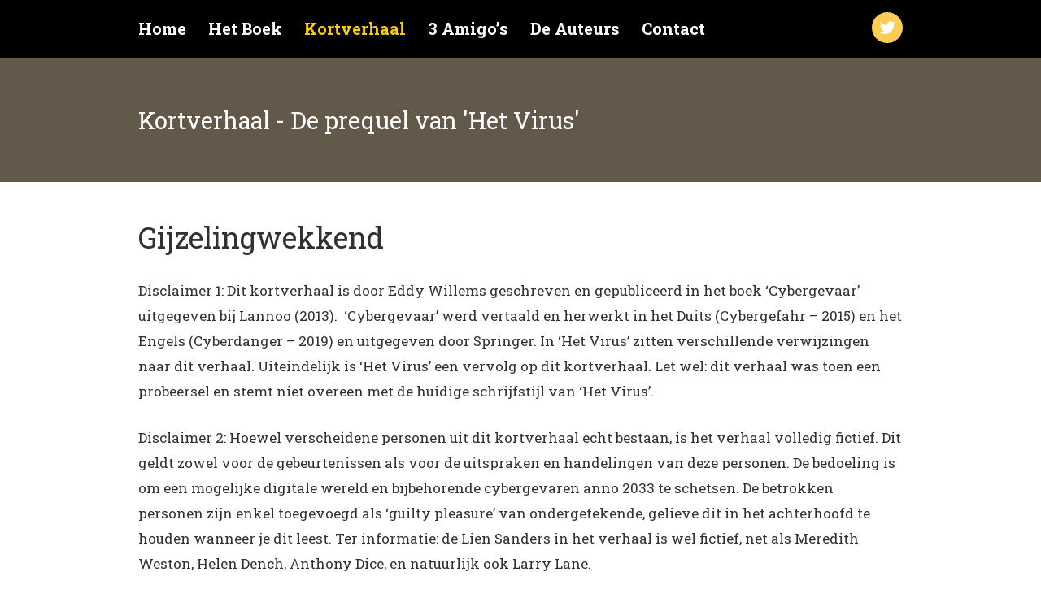

--- FILE ---
content_type: text/html; charset=UTF-8
request_url: https://www.hetvirus.com/kortverhaal/
body_size: 29547
content:
<!DOCTYPE html>
<html lang="en-GB">
<head>
<meta charset="UTF-8">
<meta name="viewport" content="width=device-width, initial-scale=1">
<link rel="profile" href="http://gmpg.org/xfn/11">
<link rel="pingback" href="">
	<link rel="icon" href="https://www.hetvirus.com/wp-content/uploads/2020/09/test2.png" type="image/x-icon" />
<style>
.site-header {
			background-color:#000000!important;
	}
.time-block p,
.meet-block p,
.slider-block .one-half, 
.slider-block p,
.wood-block p,
.last-block p,
.contact-block p
{
			color:#313131!important;
	
			font-family:Roboto Slab!important;
	
	
			font-size:17px!important;
	}
html body, #page{
			background-color:#ffffff!important;
		
							color:#313131;
			font-family:Roboto Slab;
				font-size:17px;
		    line-height:25px;
    } 
.main-navigation .current_page_item > a, .main-navigation .current-menu-item > a, .main-navigation .current_page_ancestor > a
{
	color: #f8cf00!important;
}
.main-navigation li:hover > a, 
.main-navigation li.focus > a 
{
    color: #f4d122!important;
}
</style><title>Kortverhaal &#8211; Het Virus</title>
<meta name='robots' content='max-image-preview:large' />
<link rel='dns-prefetch' href='//fonts.googleapis.com' />
<link rel="alternate" type="application/rss+xml" title="Het Virus &raquo; Feed" href="https://www.hetvirus.com/feed/" />
<link rel="alternate" type="application/rss+xml" title="Het Virus &raquo; Comments Feed" href="https://www.hetvirus.com/comments/feed/" />
<link rel="alternate" title="oEmbed (JSON)" type="application/json+oembed" href="https://www.hetvirus.com/wp-json/oembed/1.0/embed?url=https%3A%2F%2Fwww.hetvirus.com%2Fkortverhaal%2F" />
<link rel="alternate" title="oEmbed (XML)" type="text/xml+oembed" href="https://www.hetvirus.com/wp-json/oembed/1.0/embed?url=https%3A%2F%2Fwww.hetvirus.com%2Fkortverhaal%2F&#038;format=xml" />
<style id='wp-img-auto-sizes-contain-inline-css' type='text/css'>
img:is([sizes=auto i],[sizes^="auto," i]){contain-intrinsic-size:3000px 1500px}
/*# sourceURL=wp-img-auto-sizes-contain-inline-css */
</style>
<style id='wp-emoji-styles-inline-css' type='text/css'>

	img.wp-smiley, img.emoji {
		display: inline !important;
		border: none !important;
		box-shadow: none !important;
		height: 1em !important;
		width: 1em !important;
		margin: 0 0.07em !important;
		vertical-align: -0.1em !important;
		background: none !important;
		padding: 0 !important;
	}
/*# sourceURL=wp-emoji-styles-inline-css */
</style>
<style id='wp-block-library-inline-css' type='text/css'>
:root{--wp-block-synced-color:#7a00df;--wp-block-synced-color--rgb:122,0,223;--wp-bound-block-color:var(--wp-block-synced-color);--wp-editor-canvas-background:#ddd;--wp-admin-theme-color:#007cba;--wp-admin-theme-color--rgb:0,124,186;--wp-admin-theme-color-darker-10:#006ba1;--wp-admin-theme-color-darker-10--rgb:0,107,160.5;--wp-admin-theme-color-darker-20:#005a87;--wp-admin-theme-color-darker-20--rgb:0,90,135;--wp-admin-border-width-focus:2px}@media (min-resolution:192dpi){:root{--wp-admin-border-width-focus:1.5px}}.wp-element-button{cursor:pointer}:root .has-very-light-gray-background-color{background-color:#eee}:root .has-very-dark-gray-background-color{background-color:#313131}:root .has-very-light-gray-color{color:#eee}:root .has-very-dark-gray-color{color:#313131}:root .has-vivid-green-cyan-to-vivid-cyan-blue-gradient-background{background:linear-gradient(135deg,#00d084,#0693e3)}:root .has-purple-crush-gradient-background{background:linear-gradient(135deg,#34e2e4,#4721fb 50%,#ab1dfe)}:root .has-hazy-dawn-gradient-background{background:linear-gradient(135deg,#faaca8,#dad0ec)}:root .has-subdued-olive-gradient-background{background:linear-gradient(135deg,#fafae1,#67a671)}:root .has-atomic-cream-gradient-background{background:linear-gradient(135deg,#fdd79a,#004a59)}:root .has-nightshade-gradient-background{background:linear-gradient(135deg,#330968,#31cdcf)}:root .has-midnight-gradient-background{background:linear-gradient(135deg,#020381,#2874fc)}:root{--wp--preset--font-size--normal:16px;--wp--preset--font-size--huge:42px}.has-regular-font-size{font-size:1em}.has-larger-font-size{font-size:2.625em}.has-normal-font-size{font-size:var(--wp--preset--font-size--normal)}.has-huge-font-size{font-size:var(--wp--preset--font-size--huge)}.has-text-align-center{text-align:center}.has-text-align-left{text-align:left}.has-text-align-right{text-align:right}.has-fit-text{white-space:nowrap!important}#end-resizable-editor-section{display:none}.aligncenter{clear:both}.items-justified-left{justify-content:flex-start}.items-justified-center{justify-content:center}.items-justified-right{justify-content:flex-end}.items-justified-space-between{justify-content:space-between}.screen-reader-text{border:0;clip-path:inset(50%);height:1px;margin:-1px;overflow:hidden;padding:0;position:absolute;width:1px;word-wrap:normal!important}.screen-reader-text:focus{background-color:#ddd;clip-path:none;color:#444;display:block;font-size:1em;height:auto;left:5px;line-height:normal;padding:15px 23px 14px;text-decoration:none;top:5px;width:auto;z-index:100000}html :where(.has-border-color){border-style:solid}html :where([style*=border-top-color]){border-top-style:solid}html :where([style*=border-right-color]){border-right-style:solid}html :where([style*=border-bottom-color]){border-bottom-style:solid}html :where([style*=border-left-color]){border-left-style:solid}html :where([style*=border-width]){border-style:solid}html :where([style*=border-top-width]){border-top-style:solid}html :where([style*=border-right-width]){border-right-style:solid}html :where([style*=border-bottom-width]){border-bottom-style:solid}html :where([style*=border-left-width]){border-left-style:solid}html :where(img[class*=wp-image-]){height:auto;max-width:100%}:where(figure){margin:0 0 1em}html :where(.is-position-sticky){--wp-admin--admin-bar--position-offset:var(--wp-admin--admin-bar--height,0px)}@media screen and (max-width:600px){html :where(.is-position-sticky){--wp-admin--admin-bar--position-offset:0px}}

/*# sourceURL=wp-block-library-inline-css */
</style><style id='global-styles-inline-css' type='text/css'>
:root{--wp--preset--aspect-ratio--square: 1;--wp--preset--aspect-ratio--4-3: 4/3;--wp--preset--aspect-ratio--3-4: 3/4;--wp--preset--aspect-ratio--3-2: 3/2;--wp--preset--aspect-ratio--2-3: 2/3;--wp--preset--aspect-ratio--16-9: 16/9;--wp--preset--aspect-ratio--9-16: 9/16;--wp--preset--color--black: #000000;--wp--preset--color--cyan-bluish-gray: #abb8c3;--wp--preset--color--white: #ffffff;--wp--preset--color--pale-pink: #f78da7;--wp--preset--color--vivid-red: #cf2e2e;--wp--preset--color--luminous-vivid-orange: #ff6900;--wp--preset--color--luminous-vivid-amber: #fcb900;--wp--preset--color--light-green-cyan: #7bdcb5;--wp--preset--color--vivid-green-cyan: #00d084;--wp--preset--color--pale-cyan-blue: #8ed1fc;--wp--preset--color--vivid-cyan-blue: #0693e3;--wp--preset--color--vivid-purple: #9b51e0;--wp--preset--gradient--vivid-cyan-blue-to-vivid-purple: linear-gradient(135deg,rgb(6,147,227) 0%,rgb(155,81,224) 100%);--wp--preset--gradient--light-green-cyan-to-vivid-green-cyan: linear-gradient(135deg,rgb(122,220,180) 0%,rgb(0,208,130) 100%);--wp--preset--gradient--luminous-vivid-amber-to-luminous-vivid-orange: linear-gradient(135deg,rgb(252,185,0) 0%,rgb(255,105,0) 100%);--wp--preset--gradient--luminous-vivid-orange-to-vivid-red: linear-gradient(135deg,rgb(255,105,0) 0%,rgb(207,46,46) 100%);--wp--preset--gradient--very-light-gray-to-cyan-bluish-gray: linear-gradient(135deg,rgb(238,238,238) 0%,rgb(169,184,195) 100%);--wp--preset--gradient--cool-to-warm-spectrum: linear-gradient(135deg,rgb(74,234,220) 0%,rgb(151,120,209) 20%,rgb(207,42,186) 40%,rgb(238,44,130) 60%,rgb(251,105,98) 80%,rgb(254,248,76) 100%);--wp--preset--gradient--blush-light-purple: linear-gradient(135deg,rgb(255,206,236) 0%,rgb(152,150,240) 100%);--wp--preset--gradient--blush-bordeaux: linear-gradient(135deg,rgb(254,205,165) 0%,rgb(254,45,45) 50%,rgb(107,0,62) 100%);--wp--preset--gradient--luminous-dusk: linear-gradient(135deg,rgb(255,203,112) 0%,rgb(199,81,192) 50%,rgb(65,88,208) 100%);--wp--preset--gradient--pale-ocean: linear-gradient(135deg,rgb(255,245,203) 0%,rgb(182,227,212) 50%,rgb(51,167,181) 100%);--wp--preset--gradient--electric-grass: linear-gradient(135deg,rgb(202,248,128) 0%,rgb(113,206,126) 100%);--wp--preset--gradient--midnight: linear-gradient(135deg,rgb(2,3,129) 0%,rgb(40,116,252) 100%);--wp--preset--font-size--small: 13px;--wp--preset--font-size--medium: 20px;--wp--preset--font-size--large: 36px;--wp--preset--font-size--x-large: 42px;--wp--preset--spacing--20: 0.44rem;--wp--preset--spacing--30: 0.67rem;--wp--preset--spacing--40: 1rem;--wp--preset--spacing--50: 1.5rem;--wp--preset--spacing--60: 2.25rem;--wp--preset--spacing--70: 3.38rem;--wp--preset--spacing--80: 5.06rem;--wp--preset--shadow--natural: 6px 6px 9px rgba(0, 0, 0, 0.2);--wp--preset--shadow--deep: 12px 12px 50px rgba(0, 0, 0, 0.4);--wp--preset--shadow--sharp: 6px 6px 0px rgba(0, 0, 0, 0.2);--wp--preset--shadow--outlined: 6px 6px 0px -3px rgb(255, 255, 255), 6px 6px rgb(0, 0, 0);--wp--preset--shadow--crisp: 6px 6px 0px rgb(0, 0, 0);}:where(.is-layout-flex){gap: 0.5em;}:where(.is-layout-grid){gap: 0.5em;}body .is-layout-flex{display: flex;}.is-layout-flex{flex-wrap: wrap;align-items: center;}.is-layout-flex > :is(*, div){margin: 0;}body .is-layout-grid{display: grid;}.is-layout-grid > :is(*, div){margin: 0;}:where(.wp-block-columns.is-layout-flex){gap: 2em;}:where(.wp-block-columns.is-layout-grid){gap: 2em;}:where(.wp-block-post-template.is-layout-flex){gap: 1.25em;}:where(.wp-block-post-template.is-layout-grid){gap: 1.25em;}.has-black-color{color: var(--wp--preset--color--black) !important;}.has-cyan-bluish-gray-color{color: var(--wp--preset--color--cyan-bluish-gray) !important;}.has-white-color{color: var(--wp--preset--color--white) !important;}.has-pale-pink-color{color: var(--wp--preset--color--pale-pink) !important;}.has-vivid-red-color{color: var(--wp--preset--color--vivid-red) !important;}.has-luminous-vivid-orange-color{color: var(--wp--preset--color--luminous-vivid-orange) !important;}.has-luminous-vivid-amber-color{color: var(--wp--preset--color--luminous-vivid-amber) !important;}.has-light-green-cyan-color{color: var(--wp--preset--color--light-green-cyan) !important;}.has-vivid-green-cyan-color{color: var(--wp--preset--color--vivid-green-cyan) !important;}.has-pale-cyan-blue-color{color: var(--wp--preset--color--pale-cyan-blue) !important;}.has-vivid-cyan-blue-color{color: var(--wp--preset--color--vivid-cyan-blue) !important;}.has-vivid-purple-color{color: var(--wp--preset--color--vivid-purple) !important;}.has-black-background-color{background-color: var(--wp--preset--color--black) !important;}.has-cyan-bluish-gray-background-color{background-color: var(--wp--preset--color--cyan-bluish-gray) !important;}.has-white-background-color{background-color: var(--wp--preset--color--white) !important;}.has-pale-pink-background-color{background-color: var(--wp--preset--color--pale-pink) !important;}.has-vivid-red-background-color{background-color: var(--wp--preset--color--vivid-red) !important;}.has-luminous-vivid-orange-background-color{background-color: var(--wp--preset--color--luminous-vivid-orange) !important;}.has-luminous-vivid-amber-background-color{background-color: var(--wp--preset--color--luminous-vivid-amber) !important;}.has-light-green-cyan-background-color{background-color: var(--wp--preset--color--light-green-cyan) !important;}.has-vivid-green-cyan-background-color{background-color: var(--wp--preset--color--vivid-green-cyan) !important;}.has-pale-cyan-blue-background-color{background-color: var(--wp--preset--color--pale-cyan-blue) !important;}.has-vivid-cyan-blue-background-color{background-color: var(--wp--preset--color--vivid-cyan-blue) !important;}.has-vivid-purple-background-color{background-color: var(--wp--preset--color--vivid-purple) !important;}.has-black-border-color{border-color: var(--wp--preset--color--black) !important;}.has-cyan-bluish-gray-border-color{border-color: var(--wp--preset--color--cyan-bluish-gray) !important;}.has-white-border-color{border-color: var(--wp--preset--color--white) !important;}.has-pale-pink-border-color{border-color: var(--wp--preset--color--pale-pink) !important;}.has-vivid-red-border-color{border-color: var(--wp--preset--color--vivid-red) !important;}.has-luminous-vivid-orange-border-color{border-color: var(--wp--preset--color--luminous-vivid-orange) !important;}.has-luminous-vivid-amber-border-color{border-color: var(--wp--preset--color--luminous-vivid-amber) !important;}.has-light-green-cyan-border-color{border-color: var(--wp--preset--color--light-green-cyan) !important;}.has-vivid-green-cyan-border-color{border-color: var(--wp--preset--color--vivid-green-cyan) !important;}.has-pale-cyan-blue-border-color{border-color: var(--wp--preset--color--pale-cyan-blue) !important;}.has-vivid-cyan-blue-border-color{border-color: var(--wp--preset--color--vivid-cyan-blue) !important;}.has-vivid-purple-border-color{border-color: var(--wp--preset--color--vivid-purple) !important;}.has-vivid-cyan-blue-to-vivid-purple-gradient-background{background: var(--wp--preset--gradient--vivid-cyan-blue-to-vivid-purple) !important;}.has-light-green-cyan-to-vivid-green-cyan-gradient-background{background: var(--wp--preset--gradient--light-green-cyan-to-vivid-green-cyan) !important;}.has-luminous-vivid-amber-to-luminous-vivid-orange-gradient-background{background: var(--wp--preset--gradient--luminous-vivid-amber-to-luminous-vivid-orange) !important;}.has-luminous-vivid-orange-to-vivid-red-gradient-background{background: var(--wp--preset--gradient--luminous-vivid-orange-to-vivid-red) !important;}.has-very-light-gray-to-cyan-bluish-gray-gradient-background{background: var(--wp--preset--gradient--very-light-gray-to-cyan-bluish-gray) !important;}.has-cool-to-warm-spectrum-gradient-background{background: var(--wp--preset--gradient--cool-to-warm-spectrum) !important;}.has-blush-light-purple-gradient-background{background: var(--wp--preset--gradient--blush-light-purple) !important;}.has-blush-bordeaux-gradient-background{background: var(--wp--preset--gradient--blush-bordeaux) !important;}.has-luminous-dusk-gradient-background{background: var(--wp--preset--gradient--luminous-dusk) !important;}.has-pale-ocean-gradient-background{background: var(--wp--preset--gradient--pale-ocean) !important;}.has-electric-grass-gradient-background{background: var(--wp--preset--gradient--electric-grass) !important;}.has-midnight-gradient-background{background: var(--wp--preset--gradient--midnight) !important;}.has-small-font-size{font-size: var(--wp--preset--font-size--small) !important;}.has-medium-font-size{font-size: var(--wp--preset--font-size--medium) !important;}.has-large-font-size{font-size: var(--wp--preset--font-size--large) !important;}.has-x-large-font-size{font-size: var(--wp--preset--font-size--x-large) !important;}
/*# sourceURL=global-styles-inline-css */
</style>

<style id='classic-theme-styles-inline-css' type='text/css'>
/*! This file is auto-generated */
.wp-block-button__link{color:#fff;background-color:#32373c;border-radius:9999px;box-shadow:none;text-decoration:none;padding:calc(.667em + 2px) calc(1.333em + 2px);font-size:1.125em}.wp-block-file__button{background:#32373c;color:#fff;text-decoration:none}
/*# sourceURL=/wp-includes/css/classic-themes.min.css */
</style>
<link rel='stylesheet' id='taf-all-style-css' href='https://www.hetvirus.com/wp-content/themes/the-anderson-family/assets/min-css/style.min.css?ver=6.9' type='text/css' media='all' />
<link rel='stylesheet' id='taf-google-font-css' href='https://fonts.googleapis.com/css?family=Roboto+Slab%3A100%2C300%2C400%2C700&#038;ver=6.9' type='text/css' media='all' />
<link rel='stylesheet' id='redux-google-fonts-anderson-css' href='https://fonts.googleapis.com/css?family=Roboto+Slab%3A700&#038;ver=1719395679' type='text/css' media='all' />
<script type="text/javascript" src="https://www.hetvirus.com/wp-includes/js/jquery/jquery.min.js?ver=3.7.1" id="jquery-core-js"></script>
<script type="text/javascript" src="https://www.hetvirus.com/wp-includes/js/jquery/jquery-migrate.min.js?ver=3.4.1" id="jquery-migrate-js"></script>
<link rel="https://api.w.org/" href="https://www.hetvirus.com/wp-json/" /><link rel="alternate" title="JSON" type="application/json" href="https://www.hetvirus.com/wp-json/wp/v2/pages/12" /><meta name="generator" content="WordPress 6.9" />
<link rel="canonical" href="https://www.hetvirus.com/kortverhaal/" />
<link rel='shortlink' href='https://www.hetvirus.com/?p=12' />
<style>[class*=" icon-oc-"],[class^=icon-oc-]{speak:none;font-style:normal;font-weight:400;font-variant:normal;text-transform:none;line-height:1;-webkit-font-smoothing:antialiased;-moz-osx-font-smoothing:grayscale}.icon-oc-one-com-white-32px-fill:before{content:"901"}.icon-oc-one-com:before{content:"900"}#one-com-icon,.toplevel_page_onecom-wp .wp-menu-image{speak:none;display:flex;align-items:center;justify-content:center;text-transform:none;line-height:1;-webkit-font-smoothing:antialiased;-moz-osx-font-smoothing:grayscale}.onecom-wp-admin-bar-item>a,.toplevel_page_onecom-wp>.wp-menu-name{font-size:16px;font-weight:400;line-height:1}.toplevel_page_onecom-wp>.wp-menu-name img{width:69px;height:9px;}.wp-submenu-wrap.wp-submenu>.wp-submenu-head>img{width:88px;height:auto}.onecom-wp-admin-bar-item>a img{height:7px!important}.onecom-wp-admin-bar-item>a img,.toplevel_page_onecom-wp>.wp-menu-name img{opacity:.8}.onecom-wp-admin-bar-item.hover>a img,.toplevel_page_onecom-wp.wp-has-current-submenu>.wp-menu-name img,li.opensub>a.toplevel_page_onecom-wp>.wp-menu-name img{opacity:1}#one-com-icon:before,.onecom-wp-admin-bar-item>a:before,.toplevel_page_onecom-wp>.wp-menu-image:before{content:'';position:static!important;background-color:rgba(240,245,250,.4);border-radius:102px;width:18px;height:18px;padding:0!important}.onecom-wp-admin-bar-item>a:before{width:14px;height:14px}.onecom-wp-admin-bar-item.hover>a:before,.toplevel_page_onecom-wp.opensub>a>.wp-menu-image:before,.toplevel_page_onecom-wp.wp-has-current-submenu>.wp-menu-image:before{background-color:#76b82a}.onecom-wp-admin-bar-item>a{display:inline-flex!important;align-items:center;justify-content:center}#one-com-logo-wrapper{font-size:4em}#one-com-icon{vertical-align:middle}.imagify-welcome{display:none !important;}</style><noscript><style>.vce-row-container .vcv-lozad {display: none}</style></noscript><meta name="generator" content="Powered by Visual Composer Website Builder - fast and easy-to-use drag and drop visual editor for WordPress."/><style type="text/css">.recentcomments a{display:inline !important;padding:0 !important;margin:0 !important;}</style><style type="text/css" title="dynamic-css" class="options-output">a{color:#d8a01e;}a:hover{color:#000;}a:active{color:#f2ef4f;}.main-navigation ul li a{font-family:"Roboto Slab";line-height:24px;font-weight:700;font-style:normal;color:#ffffff;font-size:20px;}.nav-block ul li:hover > a{color:#f4d122;}body p{font-family:"Roboto Slab";line-height:25px;font-weight:normal;font-style:normal;color:#313131;font-size:17px;}h1,h1,h1,h1,h1{font-family:"Roboto Slab";line-height:32px;font-weight:700;font-style:normal;color:#333;font-size:32px;}h2,h2,h2,h2,h2{font-family:"Roboto Slab";line-height:28px;font-weight:700;font-style:normal;color:#333;font-size:28px;}h3,h3,h3,h3,h3{font-family:"Roboto Slab";line-height:24px;font-weight:700;font-style:normal;color:#333;font-size:24px;}h4,h4,h4,h4,h4{font-family:"Roboto Slab";line-height:20px;font-weight:700;font-style:normal;color:#333;font-size:20px;}h5,h5,h5,h5,h5{font-family:"Roboto Slab";line-height:16px;font-weight:700;font-style:normal;color:#333;font-size:16px;}h6,h6,h6,h6,h6{font-family:"Roboto Slab";line-height:12px;font-weight:700;font-style:normal;color:#333;font-size:12px;}.social ul li a{color:#ffffff;}.social ul li a{background-color:#FFCD54;}</style></head>

<body class="wp-singular page-template page-template-template-pages page-template-template-photo page-template-template-pagestemplate-photo-php page page-id-12 wp-theme-the-anderson-family onecom-theme onecom-anderson vcwb">

<div id="page" class="hfeed site">
	<a class="skip-link screen-reader-text" href="#content">Skip to content</a>
	
	<header id="masthead" class="site-header">
		<div class="centering">
			<h1 class="screen-reader-text">Kortverhaal </h1>
			<nav id="site-navigation" class="main-navigation" >
				<button id="mobile-nav" class="menu-toggle" aria-controls="primary-menu" aria-expanded="false">Primary Menu</button>
				<div class="menu-primary-container"><ul id="primary-menu" class="menu"><li id="menu-item-83" class="menu-item menu-item-type-post_type menu-item-object-page menu-item-home menu-item-83"><a href="https://www.hetvirus.com/">Home</a></li>
<li id="menu-item-136" class="menu-item menu-item-type-post_type menu-item-object-page menu-item-136"><a href="https://www.hetvirus.com/het-boek/">Het Boek</a></li>
<li id="menu-item-86" class="menu-item menu-item-type-post_type menu-item-object-page current-menu-item page_item page-item-12 current_page_item menu-item-86"><a href="https://www.hetvirus.com/kortverhaal/" aria-current="page">Kortverhaal</a></li>
<li id="menu-item-169" class="menu-item menu-item-type-post_type menu-item-object-page menu-item-169"><a href="https://www.hetvirus.com/3-amigos/">3 Amigo&#8217;s</a></li>
<li id="menu-item-126" class="menu-item menu-item-type-post_type menu-item-object-page menu-item-126"><a href="https://www.hetvirus.com/de-auteurs/">De Auteurs</a></li>
<li id="menu-item-85" class="menu-item menu-item-type-post_type menu-item-object-page menu-item-85"><a href="https://www.hetvirus.com/contact/">Contact</a></li>
</ul></div>			</nav><!-- #site-navigation -->
			<div class="social">
								<ul>
																		<li>
							<a href="https://x.com/EddyWillems" target="_blank" >
								<i class="fa fa-twitter" aria-hidden="true"> </i>
							</a>
						</li>
																																																																	</ul>
			</div>
		</div>
	</header><!-- #masthead -->
	<div id="content" class="site-content">
 <div id="banner">
 	<div class="innerbanner-block" style="background-color:#63594b;background-size:cover">
		<div class="centering">
			<h2>Kortverhaal - De prequel van 'Het Virus'</h2>
			<h3></h3>
		</div>
	</div>
</div>	
<div class="last-block">
	<div class="centering">
		<div class="posts">
											<h2 style="text-align: left;">Gijzelingwekkend</h2>
<p style="text-align: left;">Disclaimer 1: Dit kortverhaal is door Eddy Willems geschreven en gepubliceerd in het boek &#8216;Cybergevaar&#8217; uitgegeven bij Lannoo (2013).&nbsp; &#8216;Cybergevaar&#8217; werd vertaald en herwerkt in het Duits (Cybergefahr &#8211; 2015) en het Engels (Cyberdanger &#8211; 2019) en uitgegeven door Springer. In &#8216;Het Virus&#8217; zitten verschillende verwijzingen naar dit verhaal. Uiteindelijk is &#8216;Het Virus&#8217; een vervolg op dit kortverhaal. Let wel: dit verhaal was toen een probeersel en stemt niet overeen met de huidige schrijfstijl van &#8216;Het Virus&#8217;.</p>
<p style="text-align: left;">Disclaimer 2: Hoewel verscheidene personen uit dit kortverhaal echt bestaan, is het verhaal volledig fictief. Dit geldt zowel voor de gebeurtenissen als voor de uitspraken en handelingen van deze personen. De bedoeling is om een mogelijke digitale&nbsp;wereld en bijbehorende cybergevaren anno 2033 te schetsen. De betrokken personen&nbsp;zijn enkel toegevoegd als ‘guilty pleasure’ van ondergetekende, gelieve dit in&nbsp;het achterhoofd te houden wanneer je dit leest. Ter informatie: de Lien Sanders in&nbsp;het verhaal is wel fictief, net als Meredith Weston, Helen Dench, Anthony Dice, en&nbsp;natuurlijk ook Larry Lane.</p>
<p style="text-align: left;">Disclaimer 3: Niets uit dit verhaal mag worden overgenomen noch gekopieerd zonder uitdrukkelijke toestemming van de schrijver en de uitgever Lannoo.</p>
<p style="text-align: left;"><strong>Gijzelingwekkend</strong></p>
<p style="text-align: left;">1.</p>
<p style="text-align: left;">Lien Sanders begrijpt er helemaal niets van. Zij is nog maar net de vergaderzaal&nbsp;binnengekomen, en ze krijgt meteen vreselijk veel last van haar&nbsp;smartlenzen. Haar ogen voelen gortdroog aan, zodat de lenzen ondraaglijk&nbsp;schuren tegen het hoornvlies. Er zit niets anders op dan de lenzen even uit&nbsp;te doen en haar ogen een korte rustpauze te gunnen.&nbsp;Frank Willems, bedrijfsleider van communicatiebureau Frank Talking,&nbsp;kijkt zijn collega lachend aan: ‘Zeker een virus op je ogen’, smaalt hij. Lien&nbsp;kan er niet echt om lachen. Ze noemt haar baas vaak ‘Mac Malware’ omdat&nbsp;hij steeds over malware begint als er iets fout gaat. Een gewoonte die hij&nbsp;van zijn vader heeft overgenomen, naar het schijnt, ook al is die virusexpert&nbsp;intussen al met pensioen. Gelukkig weet Frank ook over andere onderwerpen&nbsp;te praten. En goed zelfs, want hij mag intussen al de communicatie&nbsp;verzorgen van meer dan honderd bedrijven. Morgen worden ze zelfs voor&nbsp;het eerst bij de NAVO verwacht. De NAVO, stel je voor! Blijkbaar achten ze&nbsp;de tijd gekomen om eens wat positiever in het nieuws te komen na enkele&nbsp;communicatieblunders van de secretaris-generaal over de slagkracht van&nbsp;de nieuwe grootmachten: de Filippijnen en Zimbabwe.&nbsp;Maar vandaag vindt Lien het niet grappig: ze heeft haar smartlenzen&nbsp;nog maar pas gekocht, en er een heleboel dollars voor neergeteld ook, en&nbsp;zou het niet echt leuk vinden als ze die morgen al weer terug naar haar&nbsp;smartverkoper moest brengen. Heerlijke nieuwe lenzen zijn het ook, die&nbsp;Lenovo Lenses: ze schotelen je de relevante informatie over wat binnen je&nbsp;gezichtsveld valt, de zogeheten <em>enhanced reality</em>, precies zo voor als je dat zou verwachten: op de lege plekken in je blikveld, met het juiste contrast. Daar kan Apple nog een iPuntje aan zuigen! Het zou dus bijzonder ongelegen komen om nu een echte ontsteking aan haar oog op te lopen, en weer een smartbril te moeten gaan dragen, zoals Frank. Lien legt de lenzen op de koffietafel achter zich. Niet op de vergadertafel, die ook als virtuele vergadertafel dienst zal doen. Alle smartphones, tablets en andere apparaten die de deelnemers aan de vergadering zullen gebruiken, worden op de vergadertafel gelegd, daar wil ze haar gloednieuwe lenzen niet bij leggen, want ze heeft er voorlopig enkel privébestanden op opgeslagen, zoals foto’s van dat wilde feestje van gisteravond. Die beelden hoeven Frank en de andere heren echt niet te zien. ‘Het gaat meteen al weer wat beter!’ roept Lien verheugd. ‘Maar goed ook,’ antwoordt Frank, ‘want we zullen er onze aandacht bij moeten houden. We weten weinig van deze klant, en het wordt dus zaak om zijn positionering en zijn verwachtingen over communicatie goed te begrijpen, voor we een degelijk actieplan kunnen opstellen.’ Hij verzwijgt zijn volgende overweging: dat hij vermoedt dat Bio Dynamics, want zo heet het bedrijf, vooral in Frank Talking geïnteresseerd is omdat ze hebben vernomen dat hij de communicatie voor de NAVO gaat verzorgen. Bio Dynamics heeft heel wat in de aanbieding waarmee ze hopen de NAVO ooit van dienst te zijn, en elk contact dat hen dichter bij de bonzen in Brussel kan brengen, is dan natuurlijk meegenomen. Maar omdat hij van Lien veel verwacht voor de toekomst van het bedrijf – ze is een schrandere dame, die dingen goed kan uitleggen, en dat zijn twee troeven waarmee ze het ver kan schoppen binnen de organisatie – wil hij even uittesten of zij ook begrijpt waarom Bio Dynamics in hen geïnteresseerd is. Lien lijkt zich van geen kwaad bewust, spoelt haar ogen voor de zekerheid nog eens, en stopt de lenzen terug. Voor de heren van Bio Dynamics de vergaderzaal binnenkomen, opent ze stiekem nog even het fotoalbum van gisteravond.</p>
<p style="text-align: left;">***</p>
<p style="text-align: left;">‘Nou, dat was een overbodig bezoek’, zegt Lien na afloop. ‘Ze moeten toch vooraf geweten hebben hoe complex hun dienstenaanbod is, en dat ze dan&nbsp;beter iemand met ervaring in hun sector kunnen gebruiken. Waarom hebben&nbsp;ze ons eigenlijk hier naartoe laten komen, ze hebben ons zelfs geen&nbsp;kans gegund om onze aanpak volledig uit te leggen. Het lijkt wel alsof ze&nbsp;ons enkel voor de schone schijn hebben laten komen. En dan achteraf vrolijk&nbsp;doen en ons uitnodigen voor hun bedrijfsfeestje. “O, en breng gerust&nbsp;collega’s en klanten mee!” Als ze dachten dat er ook maar een haar op mijn&nbsp;hoofd aan denkt om iemand van de NAVO mee te nemen, dan komen ze bedrogen&nbsp;uit. Ook al komt die oude crooner Justin Timberlake een privéoptreden&nbsp;geven, ik neem gewoon onze marketingassistente mee!’&nbsp;Frank kijkt tevreden opzij: hij heeft zich toch niet in dit raspaardje&nbsp;vergist.</p>
<p style="text-align: left;">2.</p>
<p style="text-align: left;">De volgende dag is het een en al bedrijvigheid bij de NAVO. Frank en Lien&nbsp;weten even niet meer hoe ze het hebben. Het begint al met de uiterst strenge&nbsp;veiligheidscontrole als ze het gebouw binnen willen: niet alleen moeten&nbsp;ze zelf door de detector en wordt hun aktentas grondig onderzocht, ook&nbsp;alle apparaten moeten worden geschakeld en aan een grondige malwaredetectie&nbsp;worden onderworpen. Best vervelend als je maar liefst twintig zaken&nbsp;bij je hebt die met internet zijn verbonden, zoals Frank. Bij Lien blijft het&nbsp;beperkt tot vijftien, waarbij elke lens voor één object telt.&nbsp;Daarna gaat hun aandacht volledig naar de communicatiestrategie die&nbsp;ze met de NAVO-top willen uitwerken. Het is voor iedereen duidelijk: de&nbsp;nadruk moet worden gelegd op de positieve prestaties van de NAVO in de&nbsp;afgelopen jaren. De pers moet worden bestookt met goed nieuws, zodat die&nbsp;communicatieblunders uit het verleden volledig ondergesneeuwd raken.&nbsp;Frank en Lien zien het helemaal zitten. Waarom ook niet, er is zo veel om&nbsp;mee te werken. Zo is het de eerste maal dat er een vrouw als secretaris-generaal&nbsp;is benoemd. Frank gekscheert nog even dat we haar dan ‘secretaresse-generaal’ moeten noemen, maar gelukkig pas wanneer ze weer met zijn&nbsp;tweeën zijn, zodat het hem enkel een woeste blik van Lien oplevert. Maar&nbsp;ook de vele inspanningen die de NAVO de afgelopen jaren heeft geleverd&nbsp;om van de wereld een veiligere plek te maken. Een meer gecontroleerde&nbsp;plek, dat wel, maar veiligheid komt met een prijs, dat weten ze intussen al&nbsp;meer dan twintig jaar.&nbsp;De kleine rustpauze waarin iedereen zijn videomails raadpleegt, biedt&nbsp;Frank en Lien de kans om de vergaderzaal nog eens in volle glorie te bewonderen.&nbsp;De grootste muur, tegenover het kamerbrede venster, is gevuld met&nbsp;videoschermen, die een rechtstreekse blik bieden op de belangrijkste locaties&nbsp;ter wereld. Strategische en militair belangrijke, zoals het Witte Huis en&nbsp;het Kremlin, maar ook toeristische toplocaties, zoals Times Square in New&nbsp;York en de Champs Élysées. Stuk voor stuk een reuzenposter waard, maar&nbsp;tegelijk illustreert het perfect de boodschap die de NAVO wil uitstralen: alles&nbsp;is onder controle. Het is duidelijk dat dit ook de slogan is waarmee&nbsp;Frank Talking aan de slag zal gaan. ‘Alles is onder controle’: geen bomaanslagen&nbsp;meer, geen&nbsp; cybersabotage meer, enkel nog geïsoleerde incidenten in&nbsp;afgelegen regio’s.&nbsp;Niet dat dat zonder slag of stoot is bereikt, herinnert Frank zich nog levendig:&nbsp;vele naties en nog meer organisaties verzetten zich aanvankelijk&nbsp;heftig tegen de poging van de NAVO, de G12 en de Europese Unie om meer&nbsp;greep te krijgen op de cyberruimte, zodat al het verdachte internetverkeer&nbsp;sneller kon worden gedetecteerd en indien nodig meteen tot stilstand kon&nbsp;worden gebracht. Uiteindelijk heeft de NAVO het mandaat gekregen om&nbsp;deze opdracht uit te voeren, en sinds een vijftal jaar heeft zij het internet&nbsp;onder controle. Sindsdien zijn er nauwelijks nog vermeldenswaardige cyberincidenten&nbsp;geweest. Dat mag gerust een keerpunt in de digitale geschiedenis&nbsp;worden genoemd. Natuurlijk moesten hiervoor enkele aanpassingen&nbsp;worden doorgevoerd: Rusland en China moesten ook een zetel in de NAVO&nbsp;krijgen, net zoals de meeste Aziatische en Afrikaanse landen. En natuurlijk&nbsp;heeft dat in het begin geleid tot heroïsche discussies tussen de aartsvijanden&nbsp;van weleer. Maar na enkele jaren, toen alle ideologische obstakels van&nbsp;tafel waren geveegd, kreeg het wereldwijde digitale controleoffensief definitief&nbsp;groen licht.&nbsp;‘De boodschap is dus duidelijk’, vat Meredith Weston, de communicatiestrateeg&nbsp;van de NAVO, samen: ‘De NAVO heeft alles onder controle. Controle&nbsp;is goed. De wereld is een vreedzame plek, en dat hebben we aan de&nbsp;NAVO te danken.’ Voor een vredesduif kan ze haar boodschap best agressief&nbsp;aan de man brengen, denkt Frank, maar deze overweging houdt hij volledig&nbsp;voor zich. Met Lien en Meredith gaat hij aan de vergadertafel zitten&nbsp;om een aantal campagnes conceptueel uit te werken. Met de vredige beelden&nbsp;op de achtergrond als inspiratiebron gaan ze aan het brainstormen.&nbsp;Het is niet eenvoudig om de totale controle die NAVO heeft over het internetverkeer&nbsp;en zelfs over het fysieke verkeer (de NAVO kan de verkeerslichten&nbsp;en andere dynamische signalering in en rond het hoofdkwartier onder&nbsp;controle nemen wanneer ze dit nodig acht, bijvoorbeeld bij naderend gevaar)&nbsp;als een bijdrage aan een vreedzame wereld te verkopen. Maar als één&nbsp;bureau deze taak aankan, is het Frank Talking wel, zegt Frank vastberaden&nbsp;tegen zichzelf.</p>
<p style="text-align: left;">3.</p>
<p style="text-align: left;">’s Avonds in een restaurant zegt Frank dit hardop tegen Lien. En zij is het er&nbsp;volmondig mee eens. Vanmiddag is immers meer dan behoorlijk verlopen,&nbsp;een opsteker na die tegenvallende ontmoeting van gisteren. Ze zijn er nog&nbsp;niet helemaal uit welke media moeten worden ingezet en met welke boodschap.&nbsp;‘Facebook is voor senioren’, zei Meredith kordaat. ‘Een hologram in&nbsp;je kamer dat je een boodschap over veiligheid komt brengen, lijkt me iets te&nbsp;veel van het goede’, pareerde Lien. ‘We moeten misschien een wedstrijd&nbsp;uitschrijven waarbij de mensen een lied over de NAVO kunnen inzenden’,&nbsp;mijmerde Frank tussendoor, en hij begon al zachtjes ‘N-A-V-O’ te zingen&nbsp;op de tonen van ‘YMCA’ van de Village People. Gelukkig waren geen van&nbsp;beide vrouwen zo ingevoerd in muziekgeschiedenis als hijzelf, zodat hij&nbsp;het kon beperken tot een binnenpretje.&nbsp;Maar aan tafel, bij het overlopen van alle overdag besproken mogelijkheden,&nbsp;komt het idee van een muziekwedstrijd weer naar boven. ‘We kunnen&nbsp;de finalisten elk in hun eigen land laten deelnemen, en de grootste virtuele&nbsp;jamsessie ooit organiseren’, werkt Frank zijn idee uit.&nbsp;Lien is meer in voor <em>crowd writing</em>, waarbij iedereen, waar ook ter wereld,&nbsp;een hoofdstuk of zelfs maar enkele zinnen kan bijdragen tot het grootste&nbsp;verhaal ooit geschreven. ‘Als iedereen met elkaar verbonden is in een&nbsp;veilige wereld, zowel fysiek als online, dan is alles mogelijk. Dat is de onderliggende&nbsp;boodschap die de campagne moet verkondigen’, vat Lien samen.&nbsp;Daar zijn ze het alvast allebei over eens.&nbsp;De ideeën schieten heen en weer over tafel. En als het ideeënvat wat uitgeput&nbsp;raakt, denken ze terug aan de vele indrukken die ze in het NAVO-gebouw&nbsp;hebben opgedaan.&nbsp;‘Best wel een verbijsterend gebouw, met alle mogelijkheden en technische&nbsp;snufjes’, zegt Lien bewonderend.&nbsp;‘Dat mag ook wel als je bedenkt dat dit een van de belangrijkste en machtigste&nbsp;instanties op aarde is. Dat hebben de zakenlui en de horeca intussen&nbsp;ook al begrepen’, zegt Frank, terwijl hij het interieur van het tweesterrenrestaurant&nbsp;in zich opneemt. Ze hadden best wat bewuster mogen genieten van&nbsp;alle lekkers dat aan tafel is gepasseerd. En het werd nog netjes genoteerd&nbsp;door een kelner, en niet vanaf de digitale menukaart rechtstreeks doorgestuurd&nbsp;naar de keuken, zoals in de meeste restaurants tegenwoordig. Ook&nbsp;daar hebben Lien en hij te weinig bij stilgestaan, die toegevoegde waarde van&nbsp;een warm contact bij het bestellen. In ieder geval mag vandaag als een geslaagde&nbsp;dag worden beschouwd, stelt Frank voldaan vast. Na een heerlijke&nbsp;tofoecocktail voor Lien en een tien jaar oude Brusselse whisky voor Frank&nbsp;houden ze het voor bekeken en gaan ze naar hun respectievelijke hotelkamer.&nbsp;Het leek Frank een goed idee om in Brussel te overnachten omdat ze de volgende&nbsp;dag weer om zeven uur aan de slag moeten, met een brainstormontbijt.&nbsp;Er is de afgelopen jaren veel veranderd, maar het zijn nog steeds de Amerikanen&nbsp;die met zulke ideeën op de proppen komen, grinnikt Frank. Hij kiest&nbsp;de natuurimpressie waarmee hij wakker wil worden (een alpenlandschap op&nbsp;het venster, en het geluid van een klaterend beekje en enkele koebellen lijkt&nbsp;hem wel wat), en hij valt in een diepe slaap.&nbsp;Maar het zijn geen koebellen of klaterende beekjes die hem uit zijn&nbsp;slaap halen, wel de loeiende bassen van zijn smartwatch. Nog half slapend&nbsp;ziet hij tegelijk hoe laat het is en wie hem belt.&nbsp;‘Potverdorie, Lien, het is halfvijf ’s ochtends’, kreunt hij voor hij zijn&nbsp;horloge naar zijn oor brengt. ‘Je kunt hier maar beter een heel goede reden&nbsp;voor hebben.’&nbsp;En opnieuw stelt ze hem niet teleur. Tussen haar snikken door kan hij nog&nbsp;net verstaan: ‘Frank, ik denk dat ik de NAVO in de vernieling heb geholpen.’</p>
<p style="text-align: left;">4.</p>
<p style="text-align: left;">‘Wat is er nu eigenlijk gebeurd?’ vraagt Frank bezorgd terwijl de auto hen naar het hoofdkwartier van de NAVO rijdt. ‘Met de beste wil van de wereld kon ik niet verstaan wat je allemaal zei tussen je huilbuien door.’ ‘Oké, even recapituleren’, antwoordt Lien, die intussen haar karakteristieke kalmte lijkt te hebben teruggevonden. Ze ziet er even professioneel uit als gisteren, alleen draagt ze nu een Googlebril (met Armani-design natuurlijk) in plaats van haar lenzen. Het valt Frank op dat de lenzen niet alleen informatie bevatten, maar ook wat informatie achterhielden: Lien blijkt blauwgrijze ogen te hebben in plaats van bruingroene zoals hij ze altijd heeft gezien. Dat hij daar op dit moment nog oog voor heeft, verbaast ook hemzelf. Maar hij verliest geen moment de aandacht voor haar bloedstollende verhaal. ‘Ik was al een tijdje aan het slapen, toen er ineens hard op mijn deur werd geklopt. Eerst dacht ik dat er brand was, en ik schoot dus snel mijn kleren aan voor ik opendeed. Maar de deur was nog maar enkele centimeters open of er stormden al twee bodybuilders in maatpak binnen, gevolgd door twee even strak geklede heren van ergens vooraan in de vijftig, schat ik. Ze duwden me op een stoel en vroegen me meteen naar mijn lenzen. Uiteraard vroeg ik wie ze waren en waarvoor ze in hemelsnaam mijn lenzen wilden hebben. Maar toen ik mijn bril opzette, herkende die meteen de kleinste oudere man: Anthony Dice, hoofd beveiliging van de NAVO. Toen begon ik al de ernst van de situatie te beseffen.’&nbsp;‘Nadat ik mijn lenzen netjes overhandigd had, legde meneer Dice de reden&nbsp;van hun “onaangekondigde bezoek” uit. Net na middernacht begonnen de computersystemen van de NAVO heel rare dingen uit te halen. De verkeerslichten&nbsp;rond het gebouw veranderden om de vijf seconden van kleur.&nbsp;Alle staatshoofden van de hele wereld kregen uit de mailbox van onze secretaris-generaal een pikante e-card met “hete groetjes uit Evere” erop. En er waren nog enkele ongewenste verschijnselen, je hoort de details straks nog wel. Meteen hadden ze alle analisten en computerexperts erbij gehaald om&nbsp;te zien wat er precies aan de hand was. Dat het een vorm van malware betrof,&nbsp;was wel duidelijk, maar het bleek bijzonder moeilijk uit te schakelen, en&nbsp;daarom gingen ze meteen intensief op zoek naar de oorzaak van de besmetting.&nbsp;Na enig zoekwerk kwamen ze uit bij, jawel, mijn lenzen&#8230;’&nbsp;‘Onmogelijk!’ antwoordt Frank spontaan. ‘Ten eerste weet ik dat jij&nbsp;nooit zoiets zou doen. Ten tweede: hebben wij niet de grootst mogelijke beveiligingsmaatregelen moeten ondergaan voor we het NAVO-hoofdkwartier&nbsp;binnen mochten? Zowel fysiek als digitaal ben ik nooit zo grondig onderzocht&nbsp;als gisteren.’&nbsp;‘Toch is het zo,’ zucht Lien, ‘en natuurlijk is het voor hen moeilijk te geloven&nbsp;dat ik het virus ongewild heb binnengesmokkeld. Dus werd ik drie&nbsp;uur lang ononderbroken ondervraagd over alles wat ik de afgelopen jaren&nbsp;heb gedaan, en ook wat ik niet heb gedaan. “Waarom bent u naar Iran op&nbsp;vakantie gegaan? Was het wel een vakantie?” Omdat het een wondermooi&nbsp;land is, natuurlijk, en het was de indrukwekkendste vakantie van mijn leven!&nbsp;“Met wie hebt u samengewerkt toen u voor de Russische vliegtuigbouwer&nbsp;Citizen MIG corporate communicatieopdrachten uitvoerde? En wist u&nbsp;wel dat MIG vroeger gevechtsvliegtuigen maakte?” Ja, hallo, waarvoor hadden&nbsp;ze me ingehuurd, dachten ze dan? Toch juist om die radicale koerswijziging&nbsp;aan de buitenwereld duidelijk te maken. En daar was ik behoorlijk in&nbsp;geslaagd, want vannacht was de eerste keer in jaren dat er nog naar MIG’s&nbsp;verleden werd verwezen. Enfin, je merkt wel hoe grondig ze me al hadden&nbsp;gescreend en hoeveel ze van mij weten. Gelukkig hebben ze het Chinese&nbsp;liefje uit mijn studiejaren niet ontdekt, anders had ik nog een half uur extra&nbsp;vragen moeten beantwoorden. Maar die had ik dan ook netjes uit mijn&nbsp;sociale netwerken gehouden, al was het maar omdat de Chinezen toen nog&nbsp;andere sociale netwerken gebruikten.&nbsp;‘En hebben ze je ook iets over Bio Dynamics gevraagd?’&nbsp;‘Ja, natuurlijk,’ antwoordt Lien, ‘alle adressen die ik de afgelopen dagen&nbsp;heb bezocht, en alle nummers die ik recentelijk heb gebeld, kwamen aan&nbsp;bod. Waarom vraag je dat?’&nbsp;‘O, gewoon’, zegt Frank zo neutraal mogelijk, maar binnenin knaagt er&nbsp;iets. Een onbestemd gevoel van onbehagen, al begrijpt hij zelf niet waarom.</p>
<p style="text-align: left;">5.</p>
<p style="text-align: left;">Wanneer Frank en Lien ditmaal het hoofdkwartier betreden, is de controle&nbsp;zo mogelijk nog grondiger dan de vorige keren. Niet verrassend natuurlijk:&nbsp;Lien is momenteel officieel de hoofdverdachte, en Frank is bij uitbreiding&nbsp;ook verdacht.&nbsp;‘Iets zegt me dat we vandaag niet veel over onze nieuwe campagne gaan&nbsp;praten’, mompelt hij, zodat enkel Lien naast hem het hoort. Zij antwoordt&nbsp;niet, maar slaat schuldbewust de ogen neer. Frank had het echter niet als&nbsp;verwijt bedoeld, hij blijft ervan overtuigd dat dit iedereen had kunnen&nbsp;overkomen. Hopelijk zal dat vandaag al duidelijk worden.&nbsp;Ze worden al snel naar een apart zaaltje gevoerd. Geen zicht op de mooiste&nbsp;plekken op aarde ditmaal, gewoon drie kale muren en een kamerbrede&nbsp;spiegel die aan de andere zijde ongetwijfeld inkijk biedt voor wie hen ongemerkt&nbsp;wil observeren. Even vrezen Frank en Lien dat ze opnieuw urenlang&nbsp;aan de tand zullen worden gevoeld, misschien wel met een heuse <em>‘good cop&nbsp;</em><em>bad cop’</em>-routine. Maar het blijkt mee te vallen. Naast hun contactpersoon Meredith en Anthony Dice is er enkel een bewaker aanwezig in de hoek van de kamer. Een hoopgevend teken, vindt Frank: waarschijnlijk zijn ze er al van overtuigd dat Lien het virus zeker niet moedwillig in de NAVO-systemen heeft geloodst. ‘We gaan het hier zo beschaafd mogelijk houden’, stelt Anthony Dice hen inderdaad meteen gerust. ‘U, mevrouw Sanders, hebt dit virus hier binnengebracht, en u bent dus onze beste kans om te weten te komen wie voor deze chaos verantwoordelijk is. En noem het gerust chaos’, voegt hij&nbsp;er met een gezicht als een donderwolk aan toe, ‘want wij hebben totaal&nbsp;geen controle meer over onze eigen systemen. Voorlopig zonder al te ernstige&nbsp;gevolgen, want de schuldige beperkt zich tot kwajongensstreken.&nbsp;Sinds vannacht zijn daar nog bijgekomen: de airco is al tweemaal opgedreven&nbsp;tot de maximaal toegestane waarde van 28 graden Celsius, en eenmaal&nbsp;teruggedraaid naar het minimum, veertien graden Celsius. Een bestelling&nbsp;voor broodjes werd vertienvoudigd. En op onze live videostream met Het&nbsp;Witte Huis wordt al de hele tijd <em>Die Hard 3 </em>afgespeeld, met alle “Yippie-kaiyays”&nbsp;op het allerhoogste volume.’&nbsp;Frank, Lien én Meredith kunnen een glimlach nauwelijks onderdrukken:&nbsp;wie die misdadiger ook is, hij of zij heeft een zeker gevoel voor humor.&nbsp;Anthony Dice draait zich even van hen weg (om zijn ergernis te verbergen?&nbsp;Of moet hij ook glimlachen, en vindt hij dit niet bij zijn rol passen?) en&nbsp;vervolgt: ‘Intussen kunnen wij helemaal niets met onze eigen systemen aanvangen:&nbsp;we zien de misdadiger – of misdadigers, want dit kan onmogelijk&nbsp;het werk van één persoon zijn – aanpassingen maken aan ons systeem, en we&nbsp;kunnen niets anders doen dan machteloos toekijken. En eerlijk gezegd ben ik&nbsp;dit meer dan beu. En daarom gaat u, mevrouw Sanders, ons meteen vertellen&nbsp;waar u die besmetting hebt opgelopen.’ Bij die laatste woorden is Dice over&nbsp;Lien heen komen hangen om te tonen dat het hem menens is.&nbsp;Maar Lien is intussen weer helemaal de oude, en veert overeind: ‘Ten&nbsp;eerste is het juffrouw Sanders. Ten tweede had ik u allang gezegd wie het&nbsp;was als ik dat wist. En ten derde hoeft u niet te doen alsof ik mij losbandig&nbsp;heb gedragen. Ik hang niet zomaar overal rond, en laat ook mijn lenzen niet&nbsp;zomaar rondslingeren, zeker geen gloednieuwe lenzen zoals deze&#8230;’ Lien&nbsp;heeft nog een hele speech voorbereid, maar bij die laatste woorden stopt ze&nbsp;abrupt, en zegt ze bedachtzaam: ‘Maar ik heb wel eergisteren heel even&nbsp;mijn lenzen uitgedaan, bij Bio Dynamics, toen de lucht daar plots kurkdroog&nbsp;werd. En meteen nadien was er weer een gewone luchtvochtigheid,&nbsp;een beetje zoals met de temperatuur hier. Zou het kunnen dat&#8230;?’&nbsp;Anthony Dice laat haar niet eens uitspreken. ‘Waarschuw meteen de&nbsp;politiediensten’, bijt hij de bewaker in de hoek toe, ‘en laat hen met voldoende&nbsp;manschappen uitrukken naar Bio Dynamics. Welk adres?’ vraagt&nbsp;hij aan Frank en Lien. Frank checkt de gps op zijn smartwatch en roept:&nbsp;‘Zonnepanelenstraat 2 te Diegem. Hoog gebouw. Twaalfde etage.’ Hij begrijpt&nbsp;niet waarom hij zo luid en kort antwoordt. Waarschijnlijk meegesleept&nbsp;door de gejaagdheid van Dice.</p>
<p style="text-align: left;">6.</p>
<p style="text-align: left;">Even later scheren vijf politiebusjes, elk bemand met twee agenten en twee&nbsp;robots, richting Diegem, met argusogen gevolgd door zowat iedereen die in&nbsp;het NAVO-hoofdkwartier aanwezig is om deze catastrofe te bestrijden:&nbsp;NAVO-medewerkers, maar ook vertegenwoordigers van de Belgische Staatsveiligheid,&nbsp;buitenlandse experts die in allerijl zijn opgeroepen enzovoort.&nbsp;Iedereen is intussen in de grote projectiezaal samengedromd om de inval&nbsp;op het grote scherm te kunnen zien. Nagelbijtend, handenwrijvend,&nbsp;wippend op het puntje van hun bioscoopzetel, volgen alle aanwezige&nbsp;NAVO-medewerkers en andere betrokkenen elke beweging: de wilde rit,&nbsp;het razendsnel verspreiden van mannen, vrouwen en robots voor en achter&nbsp;het gebouw, de snelle sprint de trappen op (de lift lijkt hen geen goed idee:&nbsp;de tegenstander is op zijn zachtst gezegd een technologisch onderlegd persoon&nbsp;of team), de keiharde bonken op de (uiteraard gesloten) deur van het&nbsp;kantoor, de herhaalde bevelen om de deur te openen, het weglaseren van&nbsp;slot en scharnieren en het platduwen van de deur, en&#8230; de verbijsterde blikken&nbsp;op de gezichten van de agenten wanneer ze merken dat het kantoorgebouw&nbsp;volledig ontruimd is.&nbsp;Ineens maakt de livestream vanuit Diegem plaats voor een videobeeld&nbsp;van elders. Frank herkent meteen de directeur van Bio Dynamics, Larry&nbsp;Lane, met zijn ringbaardje en coltrui. Een look uit de beginjaren van deze&nbsp;eeuw, maar de technologie die hij gebruikt – en zijn grijns – zijn heel erg&nbsp;actueel en gevaarlijk.&nbsp;‘Fijn om jullie allemaal samen te zien’, groet hij de mensen in de zaal,&nbsp;‘dat maakt mijn werk eenvoudiger. Ik hoef alles maar één keertje te vertellen&nbsp;en hoef niet te vrezen dat het fout wordt doorverteld.’&nbsp;‘Jullie hebben de eer om het slachtoffer te zijn van de grootste ransomware&nbsp;ooit. Jullie systemen zijn gegijzeld door mijn mensen. En om ze terug&nbsp;te krijgen, zullen jullie dus ook het grootste losgeld ooit moeten betalen.&nbsp;Logisch, nietwaar? En wees gerust: ik ben geen religieuze fanatiekeling of&nbsp;nationalist, de enige God die ik aanbid, is er een die me alles kan verschaffen&nbsp;wat ik wil. Keiharde cash dus. Over cash gesproken, hoeveel zal ik nu&nbsp;eens vragen?’&nbsp;Theatraal wrijft hij over zijn ringbaardje terwijl hij veinst na te denken&nbsp;over de juiste prijs. ‘Hoeveel bezit de rijkste mens ter wereld op dit moment?&nbsp;750 miljard dollar? Als we dat nu eens afrondden tot&#8230; pakweg&#8230;&nbsp;duizend miljard? Denk er even over na, ik kom binnen een uurtje terug.’</p>
<p style="text-align: left;">7.</p>
<p style="text-align: left;">Iedereen kijkt verdwaasd voor zich uit. Is dit allemaal echt? En hoe is dit in hemelsnaam kunnen gebeuren? De aanwezige stafleden trekken zich terug in een videoconferentie met de belangrijkste staatshoofden en hun veiligheidsexperts om deze uitzonderlijke crisis te bespreken. Twee vragen dringen zich op: hoe is Larry Lane erin geslaagd om dat uitzonderlijk zwaar beschermde systeem van de NAVO te omzeilen? En de tweede – nog veel belangrijkere – vraag: wat nu? Moeten ze ingaan op de eisen van deze terrorist? Of moeten ze wanhopig op zoek naar een oplossing? En moeten ze daarom eerst niet weten wat het probleem is? Het team dat verantwoordelijk is voor de analyse van de besmetting heeft Lien en Frank weer meegevoerd naar een aparte zaal. Daar moeten ze voor de zoveelste keer alles herhalen wat ze al verteld hebben: waarom ze naar Bio Dynamics zijn gegaan, wie hen daar heeft ontvangen, wat ze hebben besproken, of Lien iets voelde toen ze de lenzen weer in deed. Een beetje een vreemde vraag, vindt Frank: je voelt een digitaal virus toch niet zoals je een verkoudheid zou voelen. Maar zoals zijn vader altijd zegt: je zou ervan schrikken hoeveel misverstanden er nog bestaan over malware. Plots krijgt Frank een verschrikkelijke behoefte om zijn vader te bellen, om de hele toestand te bespreken. Intussen is het analyseteam nog geen stap verder, en het uur sinds Lanes verschijning is bijna voorbij. Daarom besluiten de stafchefs om de crimineel om uitstel te vragen, officieel omdat hier meer dan één instantie bij betrokken is, maar eigenlijk in de hoop dat ze intussen een oplossing voor het probleem vinden. Terug in de projectiekamer verschijnt Lane inderdaad stipt na één uur weer op het scherm. ‘En, hebben jullie al een keuze gemaakt? Gaan jullie mij de rijkste, en dus gelukkigste man op aarde maken? Of gaan jullie de rest van de wereld in het ongeluk storten?’ Helen Dench, de secretaris-generaal van de NAVO, die intussen naar het hoofdkwartier is gevlogen en met de helicauto (een recent in gebruik genomen ‘amfibietoestel’ dat zowel kan rijden als vliegen zoals een helikopter) op het dak van het hoofdkwartier is geland, neemt het woord en vraagt Lane om 24 uur uitstel om een algemene consensus te krijgen, en om het geld bijeen te zoeken. Lane had zoiets blijkbaar al verwacht, want een levensgrote grijns verschijnt op zijn gezicht. ‘Baarlijke nonsens, dat weten jullie zelf ook wel. Jullie gaan gewoon 24 uur lang koortsachtig op zoek naar manieren om de besmetting te verwijderen. Het is bijna een belediging voor mijn intellect. Maar ik ben zo ver boven jullie verheven dat ik me niet eens boos ga maken. Ik zal jullie zelfs een geheimpje verklappen: er is intussen niet één besmetting, maar er zijn er duizenden. En voor elk stukje malware dat jullie zouden weten te verwijderen, staan er al tien klaar om jullie vanaf een ander systeem weer te besmetten. O ja, dat was ik vergeten: jullie kunnen niet aan je eigen systemen&#8217;, schatert Lane. Dan gaat hij ernstig verder: ‘Goed, jullie krijgen uitstel. Maar om te bewijzen dat jullie niet met mij kunnen dollen, toch nog één waarschuwing.’ Het scherm wordt een split screen, met Lanes angstaanjagende gezicht rechts, en links zicht op de weg die de NAVO met het centrum van Brussel en met de luchthaven verbindt. Vroeger was dit de nationale luchthaven, maar sinds de prijzenoorlog van 2025 was deze rol weggelegd voor Oostende en Charleroi, en werd de Zaventemse luchthaven gereserveerd voor militair transport en privévluchten van presidenten en andere vooraanstaanden, waaronder dus ook de NAVO-top. Op die weg is het verkeer vrij rustig. ‘Zoals jullie al hebben gemerkt, is nu ook de signalering in en rond de NAVO-wijk volledig in mijn handen. Waarschijnlijk hebben jullie al enkele keren opgelucht teruggedacht aan de dag dat werd beslist om de NAVO geen controle te laten uitoefenen op de wagens.’ Enkele stafchefs kijken elkaar veelbetekenend aan: de gedachte was al enkele keren luidop uitgesproken. Maar dan gebeurt er iets vreemds: een van de zelfrijdende wagens schiet ineens met een enorme vaart vooruit en rijdt in op zijn voorganger. Iedereen in de zaal kijkt verschrikt naar het beeld en naar elkaar: dit is het eerste ongeluk met een zelfrijdende wagen in vijf jaar tijd! ‘Wat jullie blijkbaar uit het oog verloren zijn, is dat de zelfrijdende wagens continu in verbinding staan met de slimme verkeerslichten. Niet om controle uit te oefenen op de auto’s, maar om elkaar op de hoogte te houden. De wagen vertelt waar hij rijdt, en het verkeerslicht geeft zijn huidige stand aan. De enige reden waarom die verkeerslichten geen controle uitoefenen op de wagens, zijn de morele bezwaren die de meeste landen hebben getoond. Laat dat nu net iets zijn waar ik hoegenaamd geen last van heb.’ En om dit te bewijzen, maakt een andere autonome wagen zich los uit de wachtrij voor het verkeerslicht, begint te spookrijden en eindigt met een vierdubbele spin op het midden van de weg. ‘O ja, jullie weten toch dat ik nu ook controle heb over de toren en verkeersleiding in Zaventem?’ vraagt Lane langs zijn neus weg, ‘want dat is&nbsp;het mooie van de wereld van vandaag. Alles, ook de mensen, dieren en&nbsp;voorwerpen, is met elkaar verbonden. Alle wegen leiden naar Rome, en dus&nbsp;ook naar elkaar. En de weg van het geld, die leidt regelrecht naar mij!’&nbsp;Met een (ongetwijfeld uit een of andere misdaadfilm geknipte) demonische&nbsp;lach schakelt Lane het beeld uit, en de paniek en vertwijfeling is op ieders&nbsp;gezicht te lezen.&nbsp;Gelukkig is Helen Dench ditmaal wel aanwezig, en zij kan iedereen tot&nbsp;rust brengen. ‘De situatie is inderdaad ernstig, maar ons IT- en beveiligingsteam&nbsp;stellen alles in het werk om de systemen weer in handen te krijgen.’&nbsp;Juist op dat moment rinkelt Franks horloge, en hij haast zich de zaal uit.</p>
<p style="text-align: left;">8.</p>
<p style="text-align: left;">‘Dag jongen, wat hoor ik hier allemaal?’&nbsp;Frank is dolblij. Het is jaren geleden dat hij zo blij was om zijn vader te&nbsp;horen.&nbsp;‘Pa, heb je al gehoord wat hier allemaal gaande is?’&nbsp;‘Natuurlijk. Weet je niet waar ik me nu bevind? In Barcelona, op de Virus&nbsp;Bulletin-conferentie. En natuurlijk zijn jullie nu het enige gespreksonderwerp.’&nbsp;‘Dat had ik liever anders gehad’, zucht Frank.&nbsp;‘Maar vertel eens, zoon, wat is er precies aan de hand? Want hier op de conferentie&nbsp;heb ik al minstens drie totaal uiteenlopende versies gehoord.’&nbsp;Frank doet het hele verhaal uit de doeken, waarna zijn vader enthousiast&nbsp;uitroept: ‘Aha, ransomware!’&nbsp;‘Pa, ik wil niet zeuren, maar kun je iets minder enthousiast doen over&nbsp;deze crisis? Dit kan tot een wereldwijde catastrofe leiden, als je het nog niet&nbsp;had begrepen.’&nbsp;‘Natuurlijk besef ik de impact, zoon, wie heeft jou in het verleden al te&nbsp;vaak gewezen op het gevaar van de cloud en van een wereld waarin alles&nbsp;verbonden lijkt? Maar ik kan moeilijk een glimlach onderdrukken nu er&nbsp;aan het einde van mijn carrière – officieel zelfs na het einde, maar dat is&nbsp;voor een ander gesprek – nog eens een geval van ransomware verschijnt.&nbsp;Daarmee is mijn carrière ook begonnen, weet je nog?’&nbsp;Frank weet het inderdaad nog: elk verhaal dat je al meer dan twintigmaal&nbsp;hebt gehoord, blijft in je geheugen hangen, dus ook dat van de Aidsdiskette.&nbsp;‘Maar ter zake nu, jongen: kunnen wij jullie ergens mee van dienst zijn?&nbsp;Je beseft toch dat je aan de lijn hangt met iemand die zowat de hele antiviruswereld&nbsp;binnen een straal van honderd meter bij zich heeft?’&nbsp;Dat besef gaat als een schokgolf door Frank heen: hij zit in het midden&nbsp;van de grootste cybermisdaad ooit en zijn vader is omringd door misschien&nbsp;wel de beste cybermisdaadbestrijders ter wereld. Te mooi om waar te zijn!&nbsp;‘Wacht even, pa, ik bel je binnen enkele minuten terug.’&nbsp;‘Oké, Frank, maar wacht niet te lang: over een uur ga ik met enkele&nbsp;vrienden naar taverne El Bulli. Daar kijk ik al weken naar uit!’&nbsp;Frank loopt naar Anthony Dice toe, overlegt even met hem en enkele&nbsp;stafchefs en belt zijn vader terug: ‘Pa, je gaat niet naar El Bulli! Zoek de&nbsp;knapste koppen op jouw conferentie bij elkaar en ga naar de luchthaven.&nbsp;Daar komt een privéjet van de NAVO jullie oppikken.’</p>
<p style="text-align: left;">9.</p>
<p style="text-align: left;">‘Zal je vader niet teleurgesteld zijn dat hij zijn reservering bij El Bulli niet&nbsp;kan nakomen?’ vraagt Lien bezorgd. ‘Hij had die al zo lang geleden vastgelegd.’&nbsp;‘Ben je gek,’ lacht Frank, ‘hij zou toch nooit de kans willen missen om de&nbsp;grootste cybermisdaad ooit van nabij te kunnen volgen. Dat smaakt hem&nbsp;tienmaal beter dan de tapas van El Bulli. Het eten in de privéjet is trouwens&nbsp;ook niet te versmaden, naar het schijnt. Maar ze zullen zich moeten haasten&nbsp;met die maaltijd, want over een half uurtje zijn ze al op Zaventem.’&nbsp;Een uur later verschijnt Eddy Willems inderdaad al bij de NAVO, samen met&nbsp;enkele medeconferentiegangers, waaronder Mikko Hyppönen, de veelgevraagde&nbsp;beveiligingsexpert en keynotespreker op alle mogelijke conferenties.&nbsp;Daarnaast heeft hij ook Righard Zwienenberg en Richard Ford meegetroond,&nbsp;zijn goede vrienden en beveiligingsexperts sinds vele decennia.&nbsp;Anthony Dice weet niet of hij opgelucht moet zijn of bezorgd. Deze heren&nbsp;hebben duidelijk meer dan genoeg ervaring, maar zijn ze nog wel op de&nbsp;hoogte van de nieuwste malwaretechnieken en -trends? Dat ze allemaal&nbsp;nog op de Virus Bulletin Conference aanwezig waren, stelt hem wel gerust,&nbsp;maar in zijn functie kan hij niet anders dan van nature wantrouwend zijn,&nbsp;en dat is dus ook nu het geval.</p>
<p style="text-align: left;">10.</p>
<p style="text-align: left;">Lien had het al zien aankomen: voor de vijfde maal moet ze haar verhaal&nbsp;van a tot z uit de doeken doen. Het heeft zijn voordelen: ze vergeet ditmaal&nbsp;geen enkel detail, terwijl ze zich bij vorige verhoren soms pas achteraf bepaalde&nbsp;relevante informatie weer voor de geest haalde, zodat ze soms achter&nbsp;de ondervragers aan moest hollen om dat laatste detail nog mee te geven.&nbsp;Eddy en zijn collega’s zijn vooral onder de indruk van de doelgerichte&nbsp;aanpak van Larry Lane, enerzijds bij het benaderen van Frank Talking en&nbsp;het voorbereiden van de besmetting, anderzijds bij het binnendringen van&nbsp;het systeem via een vernuftige combinatie van achterpoorten, exploits en&nbsp;andere zwaktes van het systeem.&nbsp;‘Van een APT gesproken, dit is er pas eentje’, zegt Righard Zwienenberg.&nbsp;‘Al is het meer A dan P, wat mij betreft’, reageert Eddy Willems.&nbsp;Frank en Lien kijken hen aan alsof ze het in Keulen horen donderen.&nbsp;Anthony Dice legt het hen uit, half om te tonen dat hij die oude terminologie&nbsp;ook nog kent: ‘APT is een <em>advanced persistent threat</em>, een geavanceerde en&nbsp;aanhoudende bedreiging. Je vader bedoelt dat deze aanval meer het gevolg&nbsp;is van de geavanceerde technologie dan dat ze lang moeite hebben hoeven&nbsp;doen om binnen te komen. Eén doelgericht maar goed voorbereid offensief&nbsp;heeft volstaan. Zo is het toch, mijnheer Willems?’&nbsp;‘Volledig juist,’ antwoordt Eddy tevreden, ‘blij te zien dat er ook bij de&nbsp;NAVO mensen zijn die hun klassiekers nog kennen. Tegenwoordig spreekt&nbsp;men meestal van <em>targetware</em>, voor alle soorten doelgerichte aanvallen, maar soms mis je dan wel enkele subtiliteiten.’ ‘Wat ik nog steeds niet begrijp,’ komt Anthony Dice weer ter zake, ‘is hoe deze malware voorbij onze uitgebreide malwaredetectie is geraakt toen meneer Willems en mevrouw Sanders het hoofdkwartier binnenkwamen.’ ‘Mijn vermoeden is dat de eigenlijke malware toen nog moest worden geactiveerd,’ antwoordt Mikko Hyppönen, ‘en dat ofwel een timer ofwel de scan aan de ingang zelf ervoor gezorgd heeft dat de malware in werking is getreden. Aangezien er enkele uren tussen hun vertrek naar het restaurant en de ontdekking van de malware zijn verlopen, gok ik op het tweede.’ ‘Het zou me niet verbazen, want het is een verbluffend staaltje van geavanceerde malware,’ beaamt Eddy, ‘maar de belangrijkste vraag is: hoe gaan we het uitschakelen?’ De vier Virus Bulletin-conferentiegangers buigen zich samen met de beveiligingsexperts van de NAVO over het probleem in een volledig van het systeem losgekoppelde zaal, zodat er niet één ongewenst oor kan meeluisteren. Wat een geluk dat ik hier destijds op heb aangedrongen, denkt Anthony Dice. Ze bespreken de gevaren (een vrij lange bespreking, want de lijst van mogelijke vormen van misbruik is zo goed als eindeloos, als ze zien waar de NAVO allemaal toegang toe heeft), wat de NAVO-beveiligingsexperts tot nu toe hebben geprobeerd om de ransomware te omzeilen (ook al een indrukwekkende lijst, zij het van vergeefse pogingen) en wat ze nog meer kunnen doen. ‘Hebben jullie al antivirussnuffelaars geprobeerd?’ oppert Mikko Hyppönen. Die kleine programmaatjes die je als het ware in het netwerk kunt injecteren om malware op te sporen. Tegenwoordig zijn die niet alleen goed in het opsporen, maar ook in het analyseren van malware en soms komen ze zelf al op de proppen met een afdoende remedie. Maar in dit geval mogen we al blij zijn als we een degelijke analyse van de malware kunnen maken. Daarmee kunnen we dan zelf verder aan de slag.’ ‘Maar we kunnen toch niet op ons eigen netwerk, hoe kunnen we die snuffelaars dan bij de malware krijgen?’ vraagt Dice. ‘We kunnen zien of we geen sporen van de malware op een ander netwerk vinden, en het daarop loslaten.’ ‘Goed idee’, antwoordt iedereen in koor, en ze sturen een beveiligingsexpert naar buiten om de snuffelaar zijn werk te laten doen. Een uur later krijgt Anthony Dice telefoon. Hij neemt op, luistert en zucht: ‘Onze expert heeft alles geprobeerd, maar komt op geen enkele manier in de buurt van de malware. Wel bij enkele satellietmalwarepakketjes die als het ware de wacht houden, maar zelfs die zijn te goed afgeschermd om te kunnen analyseren. Wat doen we nu?’ ‘We kunnen proberen in het netwerk binnen te dringen via een zelfrijdende wagen’, suggereert Richard Ford. ‘Aangezien de verkeerslichten commando’s naar de wagens konden sturen, lukt dat misschien ook omgekeerd.’ ‘Oké, ik stuur er een mannetje op af. We kunnen zeker het best een Chinese wagen nemen? Die zijn algemeen gesproken het meest geavanceerd met die technologische snufjes. En sinds China en de NAVO zulke goede maatjes zijn, zullen ze hier zeker geen bezwaar tegen hebben’, probeert Dice nog te grappen. Maar een kwartier later krijgt hij opnieuw telefoon, en zijn gezicht betrekt nog meer dan bij het vorige telefoontje: ‘Verdomd: het verkeerssignaleringssysteem kwam hij wel binnen, maar toen hij van daaruit probeerde verder binnen te dringen, werd de snuffelaar als het ware terug de wagen in geschoten, en voor hij kon reageren, zat de wagen vijftig meter verder tegen de betonnen omheining.’ ‘Nu er iemand in is geslaagd om binnen te dringen en zich het systeem toe te eigenen, keren onze wapens zich tegen ons,’ zucht Anthony Dice, ‘en voor we even geavanceerde malware hebben ontwikkeld die zelf het systeem binnen kan dringen, zijn we al minstens dagen verder. En zo veel tijd hebben we niet.’ ‘Wij willen trouwens geen malware ontwikkelen,’ klinkt het in koor bij de vier Virus Bulletin-musketiers, ‘dat is immoreel!’ ‘Maar wat dan wel?’ vraagt Dice vertwijfeld. Iedereen staart peinzend naar de muur waar alle mogelijkheden, bezwaren, bedreigingen en alle ontdekte technische specificaties van de malware staan genoteerd. Eddy wrijft over zijn kin en vraagt, quasiterloops: ‘Hebben jullie al eens geprobeerd de systemen uit- en weer in te schakelen? Dat is een van de grootste problemen van tegenwoordig: alle systemen, van groot tot klein,&nbsp;van mainframe tot smartlens, blijven 24 uur per dag, 365 dagen per jaar,&nbsp;geactiveerd. Omdat dat moet, omdat iedereen dat van ons verwacht. Maar&nbsp;de cybercriminelen verwachten dat natuurlijk ook. En misschien hebben&nbsp;ze daarmee geen rekening gehouden.’&nbsp;‘Eh, nee,’ antwoordt Anthony Dice aarzelend, en dan verontwaardigd,&nbsp;‘maar voor het geval je het misschien vergeten was: meneer Lane heeft wel&nbsp;de controle over onze systemen en niet wij. En ook een <em>remote shutdown&nbsp;</em>hoort niet tot de mogelijkheden, dus de systemen op afstand stilleggen&nbsp;mogen we ook vergeten.’&nbsp;‘Oké, maar hebben jullie al een hardwarematige shutdown geprobeerd?&nbsp;Gewoon overal de stekker uittrekken, en pas als alles is uitgeschakeld, de&nbsp;systemen een voor een weer inschakelen, en er weer controle over proberen&nbsp;te krijgen?’&nbsp;‘Kunnen we dat dan?’ vraagt een van de beveiligingsexperts. ‘Kunnen&nbsp;we nog bij alle servers die interne en externe systemen controleren? Zijn de&nbsp;deuren naar de serverruimtes niet afgesloten door onze eigen systemen?’&nbsp;‘Ja, dat kan wel,’ roept Anthony Dice dolenthousiast, ‘toen de deuren&nbsp;naar de serverruimtes werden afgesloten, was nog een deel van ons IT-team aan het proberen via de beheerconsoles binnen de serverruimte de apparaten weer te bereiken. Die zitten daar nu nog steeds opgesloten!’&nbsp;‘Een geluk bij een ongeluk voor die jongens’, lacht Richard Ford. ‘Zij&nbsp;kunnen meteen de helden van de dag worden als alles meezit.’</p>
<p style="text-align: left;">11.</p>
<p style="text-align: left;">Met een whiteboard en een ouderwetse schrijfstift brengen ze de IT’ers in&nbsp;de serverruimte op de hoogte van hun plan. Die kijken eerst wat verschrikt:&nbsp;in al die jaren van hun carrière hebben ze nog nooit een apparaat handmatig&nbsp;uit hoeven te zetten, sterker nog: op het uitschakelen van een server&nbsp;(tenzij die uit de roulatie moet worden genomen) staat een forse straf: trakteren&nbsp;in het duurste restaurant van Brussel. Een vijfsterrenrestaurant, nota&nbsp;bene! Maar dan begrijpen ze toch dat dit misschien hun laatste kans is, en&nbsp;ze spreken een procedure af om alle apparaten zo snel mogelijk na elkaar&nbsp;uit te schakelen, zodat de hele operatie achter de rug is nog voor Lane en&nbsp;zijn team er erg in hebben.&nbsp;Met gekruiste vingers volgen het hele NAVO-team en de vier Virus Bulletin-veteranen de spurt die de opgesloten kerels – gelukkig allemaal fitte en&nbsp;gezonde twintigers – langs alle servers maken, om elk apparaat handmatig&nbsp;uit te schakelen. De zenuwen staan bij iedereen stijf gespannen, en Frank&nbsp;merkt pas aan het einde van de spurt dat Lien de hele tijd keihard in zijn hand&nbsp;kneep. In twintig seconden is de hele klus geklaard.&nbsp;‘Daarmee komen ze zeker in het <em>Guinness Book of Records </em>van 2034,’ lacht&nbsp;Lien opgetogen, ‘al was het maar omdat de discipline uitschakelspurten nog&nbsp;niet bestond.’ Een eerste resultaat is alvast merkbaar: de deuren van de ser-verruimte gaan weer open, en de groep opgesloten IT’ers stormt juichend&nbsp;naar buiten, waar iedereen hen om de hals valt. Maar nu volgt nog een delicate&nbsp;klus: het eerste systeem weer opstarten en zich weer toe-eigenen voor de&nbsp;malware op de een of andere manier weer geactiveerd wordt. Een doodse stilte&nbsp;heerst als de beveiligings- en IT-experts de systeembeheerder gadeslaan&nbsp;die de opstartprocedure meteen naar het externe opstartmedium moet leiden&nbsp;voor de malware weer toeslaat. Na enkele minuten steekt hij zijn duim&nbsp;op, waarna er een oorverdovend applaus losbarst. Vanaf nu kunnen ze zich&nbsp;de systemen een voor een toe-eigenen. De ransomware is omzeild!</p>
<p style="text-align: left;">12.</p>
<p style="text-align: left;">In alle rumoer, gejuich en omhelzingen gaat de beltoon op Franks smartwatch&nbsp;enige tijd verloren. Vijf gemiste oproepen van hetzelfde nummer, merkt Frank, en net op dat moment roept ditzelfde nummer hem opnieuw op. Natuurlijk, beseft Frank, mijn nummer is het enige rechtstreekse nummer&nbsp;dat Larry Lane ter beschikking heeft. En bij de receptie zou hij nu ook&nbsp;niet meteen gehoor vinden.&nbsp;‘Geef me de secretaris-generaal’, klinkt de hoorbaar geërgerde stem van&nbsp;Larry Lane door zijn oortje, dat met de smartwatch verbonden is.&nbsp;‘Als ik me niet vergis, ben jij niet meer in een positie om eisen te stellen,&nbsp;en zou je er dus wel “alsjeblieft” bij mogen zeggen’, gniffelt Frank. ‘Maar&nbsp;goed, ik zal haar met plezier de kans geven om je keihard uit te lachen.’&nbsp;Helen Dench zet het gesprek op de luidspreker, zodat zo veel mogelijk&nbsp;mensen het kunnen volgen. ‘Mijnheer Lane, is het goed dat we u in plaats&nbsp;van de afgesproken miljarden gewoon kost en inwoning aanbieden voor de&nbsp;volgende 25 jaar?’&nbsp;‘Zo snel zijn jullie nog niet van me af,’ waarschuwt Lane, ‘ik vind wel&nbsp;een andere manier om jullie systeem binnen te dringen, en dan komen jullie&nbsp;er zo goedkoop niet vanaf.’ Die laatste woorden zijn nog niet koud of iedereen&nbsp;kan via de luidspreker een oorverdovend lawaai aan de andere kant&nbsp;van de lijn opvangen. Het is het salvo en de neervallende deur, gevolgd&nbsp;door de overmeestering van Lane en zijn mannetjes door de veiligheidsdienst.&nbsp;Die heeft hun nieuwe locatie met de nieuwste generatie sporenrobots&nbsp;in een mum van tijd ontdekt, en zonder enig bloedvergieten kunnen&nbsp;de boeven worden ingerekend.&nbsp;‘In de cyberruimte was Larry Lane een genie, maar in de echte wereld&nbsp;hoort die kerel toch niet thuis’, meesmuilt Anthony Dice.</p>
<p style="text-align: left;">13.</p>
<p style="text-align: left;">Nadat het gejuich wat verstomd is, is het <em>back to business </em>voor iedereen.&nbsp;Eddy en zijn vrienden bespreken met de NAVO-experts wat er moet worden&nbsp;gedaan om dergelijke besmettingen in de toekomst te voorkomen.&nbsp;‘En vergeet de uitknop niet!’ herhaalt Eddy zo’n tiental keren, met een&nbsp;glimlach. Intussen zitten Frank en Lien weer samen met communicatiestrateeg&nbsp;Meredith Weston te bespreken hoe deze reputatieschade kan worden&nbsp;beperkt, of misschien zelfs ten goede kan worden gekeerd. Want ook&nbsp;goede communicatie-experts kunnen zowat alles wat gebroken is niet alleen&nbsp;herstellen maar ook beter maken dan ooit tevoren. In dit geval is het&nbsp;een heuse uitdaging, beseft secretaris-generaal Helen Dench, en daarom&nbsp;woont ook zij deze bijeenkomst bij. ‘Dit gaat over meer dan communicatie,&nbsp;dit gaat over de strategische koers die de NAVO de komende jaren moet varen’,&nbsp;verklaart ze haar aanwezigheid.&nbsp;Aan het einde van de dag wordt nog een grootse cocktailparty gehouden&nbsp;voor alle aanwezigen in het NAVO-hoofdkwartier, waarbij iedereen die heeft&nbsp;bijgedragen tot de goede afloop, dus ook Eddy en zijn vrienden, uitgebreid in&nbsp;de bloemetjes worden gezet. Het is een uitbundig einde van een gedenkwaardige&nbsp;dag, en Frank heeft absoluut geen zin om er nu al een einde aan te maken.&nbsp;Daarom zoekt hij met Lien de vier vrienden op.&nbsp;‘We gingen net op zoek naar een restaurant en natuurlijk willen we jullie&nbsp;vragen om met ons mee te gaan. Het mag wat kosten: jullie hebben waarschijnlijk&nbsp;niet alleen de wereld gered, maar ook nog eens mijn megacontract&nbsp;met de NAVO.’&nbsp;‘Graag,’ antwoordt Eddy, ‘maar eerst wil ik nu toch mijn nieuwsgierigheid&nbsp;bevredigen. Beneden in de kelder staan de back-ups van de servers, en&nbsp;daar zou ik in principe alle systeeminformatie en logboeken moeten kunnen&nbsp;bekijken. Dan kan ik onderzoeken hoe die malware precies in zijn werk&nbsp;is gegaan, want als virusbestrijders moeten we dit in de toekomst kunnen&nbsp;voorkomen in plaats van achter de feiten aan te hollen.’&nbsp;‘Die pa toch,’ lacht Frank, ‘hij is met pensioen maar terwijl alle anderen&nbsp;alleen maar willen feesten, wil hij eerst nog een virusje onderzoeken. Oké&nbsp;dan, maar haast je, wij zullen intussen al reserveren.’&nbsp;‘Wij gaan mee’, zeggen Richard en Righard meteen. Ze hadden ook al&nbsp;willen gaan kijken, maar hadden net iets meer schroom dan Eddy om hiervoor&nbsp;de NAVO-topmensen te moeten lastigvallen. Maar waarom ook niet:&nbsp;zij hadden toch geholpen om de NAVO te redden!</p>
<p style="text-align: left;">14.</p>
<p style="text-align: left;">‘Hier zijn we weer!’ Richard en Righard komen een half uur later vrolijk terug.&nbsp;‘We hebben alles al aan een eerste inspectie onderworpen, en we zullen&nbsp;er nog een tijdje zoet mee zijn. Maar de NAVO-experts hebben ons beloofd&nbsp;om ons alle relevante informatie mee te geven voor mijn keynotespeech op&nbsp;de Virus Bulletin Conference in Barcelona morgenavond. Man, dat wordt de&nbsp;drukst bijgewoonde keynote ooit’, zegt Richard handenwrijvend.&nbsp;‘En mijn vader? Is die al snel een en ander aan het kopiëren?’&nbsp;‘Hoezo, die liep net achter ons toen we de kelder verlieten!’ Nu pas merken&nbsp;Richard en Righard dat Eddy hen niet tot in de receptiezaal is gevolgd.&nbsp;‘Wacht even,’ lacht Righard, ‘ik ga meteen terug naar de kelder, want anders&nbsp;zit hij daar morgen nog.’ Ditmaal is hij echter sneller terug: ‘Geen&nbsp;spoor van Eddy, en de bewakers hebben hem ook niet meer gezien. Volgens&nbsp;de bewaker van de sluis, die de kelder met de kantoren verbindt, was Eddy&nbsp;zelfs niet bij ons toen we de sluis passeerden.’&nbsp;‘Vreemd,’ mompelt Anthony Dice, ‘en vervelend: ik haat het als er iemand&nbsp;verdwijnt.’&nbsp;‘Zeg maar “uit het oog verloren”, dat is iets correcter’, lacht Meredith&nbsp;Weston. ‘Ik vraag wel even rond in de feestzaal of iemand hem de afgelopen&nbsp;tien minuten heeft gezien.’&nbsp;‘Goed idee, wij ook’, zeggen Frank en Lien.&nbsp;Maar enkele minuten later komen ze tot de conclusie dat Eddy sinds&nbsp;zijn bezoek aan de kelder door niemand meer is gezien. Anthony Dice laat&nbsp;de bewakingsbeelden onderzoeken, maar ook daarop is hij sinds de terugkeer&nbsp;van Richard en Righard niet meer te bespeuren. En zijn smartphone&nbsp;schakelt meteen op voicemail, dus telefonisch is hij ook niet bereikbaar.&nbsp;‘Ik haat het als er iemand verdwijnt’, herhaalt Dice, en ditmaal durft&nbsp;Meredith hem niet tegen te spreken.&nbsp;‘Misschien had hij genoeg van het hele gedoe en is hij stiekem naar huis&nbsp;vertrokken. Ik bel mijn moeder even’, zegt Frank, en hij heeft zijn oortje al&nbsp;ingeschakeld. ‘Bel thuis’, beveelt hij zijn smartwatch, en enkele seconden&nbsp;later hangt Nadine, Eddy’s echtgenote, aan de lijn.&nbsp;‘Ma, heb jij pa gezien of iets van hem gehoord vanavond?’&nbsp;‘Nee, jongen, die was toch bij jou? Hoe kan hij dan plots bij mij zijn?’&nbsp;‘Tja, we gaan alle mogelijkheden af. Hij is hier spoorloos verdwenen, en&nbsp;neemt ook zijn telefoon niet meer op. Dat is ook al abnormaal: als hij kan&nbsp;antwoorden, doet hij dat altijd.’&nbsp;‘In elk geval, als ik van hem hoor, laat ik hem meteen naar jou bellen’,&nbsp;antwoordt Nadine. ‘Laat jij die NAVO-veiligheidsdiensten maar in actie komen. Ik ga intussen naar mijn collega’s op het politiekantoor. Hier kan ik&nbsp;toch niets doen. Als hij thuiskomt, zal hij ons wel bellen, toch?’&nbsp;‘Oké’, zegt Frank en hij schakelt zijn oortje uit. Hij kijkt somber in Liens&nbsp;richting en zegt: ‘Annuleer dat restaurant maar, ik vrees dat we aan een&nbsp;nieuw verhaal begonnen zijn.’</p>
					</div>
	</div>
</div>	

		</div><!-- #content -->

		<div class="footer-block">
			<div class="centering">
				<div class="left">
					<h3><span>Het Virus</span></h3>
				</div>
								<div class="right social">

					<ul>
																			<li>
								<a href="https://x.com/EddyWillems" target="_blank">
									<i class="fa fa-twitter" aria-hidden="true"> </i>
								</a>
							</li>
																																																																	</ul>
					<h2>Contacteer de auteurs</h2>
					<a class="mail" href="mailto:info@hetvirus.com">info@hetvirus.com</a>
				</div>

			</div>
		</div>
	</footer><!-- #colophon -->
	</div><!-- #page -->
	</div>
	<!-- Mobile menu -->
	<div id="sticky_menu_wrapper" class="mobile-only">
		<div class="sticky_menu_header">
			<div class="sticky_menu_logo">

				<a href="https://www.hetvirus.com">Het Virus</a>

			</div>
		</div>
		<ul id="sticky_menu" class="menu"><li class="menu-item menu-item-type-post_type menu-item-object-page menu-item-home menu-item-83"><a href="https://www.hetvirus.com/">Home</a></li>
<li class="menu-item menu-item-type-post_type menu-item-object-page menu-item-136"><a href="https://www.hetvirus.com/het-boek/">Het Boek</a></li>
<li class="menu-item menu-item-type-post_type menu-item-object-page current-menu-item page_item page-item-12 current_page_item menu-item-86"><a href="https://www.hetvirus.com/kortverhaal/" aria-current="page">Kortverhaal</a></li>
<li class="menu-item menu-item-type-post_type menu-item-object-page menu-item-169"><a href="https://www.hetvirus.com/3-amigos/">3 Amigo&#8217;s</a></li>
<li class="menu-item menu-item-type-post_type menu-item-object-page menu-item-126"><a href="https://www.hetvirus.com/de-auteurs/">De Auteurs</a></li>
<li class="menu-item menu-item-type-post_type menu-item-object-page menu-item-85"><a href="https://www.hetvirus.com/contact/">Contact</a></li>
</ul>		<div class="sticky_menu_collapse">
			<i></i>
		</div>
	</div>
	<script type="speculationrules">
{"prefetch":[{"source":"document","where":{"and":[{"href_matches":"/*"},{"not":{"href_matches":["/wp-*.php","/wp-admin/*","/wp-content/uploads/*","/wp-content/*","/wp-content/plugins/*","/wp-content/themes/the-anderson-family/*","/*\\?(.+)"]}},{"not":{"selector_matches":"a[rel~=\"nofollow\"]"}},{"not":{"selector_matches":".no-prefetch, .no-prefetch a"}}]},"eagerness":"conservative"}]}
</script>

<script type="text/javascript" id="taf-all-js-js-extra">
/* <![CDATA[ */
var one_ajax = {"ajaxurl":"https://www.hetvirus.com/wp-admin/admin-ajax.php"};
//# sourceURL=taf-all-js-js-extra
/* ]]> */
</script>
<script type="text/javascript" src="https://www.hetvirus.com/wp-content/themes/the-anderson-family/assets/min-js/script.min.js" id="taf-all-js-js"></script>
<script id="wp-emoji-settings" type="application/json">
{"baseUrl":"https://s.w.org/images/core/emoji/17.0.2/72x72/","ext":".png","svgUrl":"https://s.w.org/images/core/emoji/17.0.2/svg/","svgExt":".svg","source":{"concatemoji":"https://www.hetvirus.com/wp-includes/js/wp-emoji-release.min.js?ver=6.9"}}
</script>
<script type="module">
/* <![CDATA[ */
/*! This file is auto-generated */
const a=JSON.parse(document.getElementById("wp-emoji-settings").textContent),o=(window._wpemojiSettings=a,"wpEmojiSettingsSupports"),s=["flag","emoji"];function i(e){try{var t={supportTests:e,timestamp:(new Date).valueOf()};sessionStorage.setItem(o,JSON.stringify(t))}catch(e){}}function c(e,t,n){e.clearRect(0,0,e.canvas.width,e.canvas.height),e.fillText(t,0,0);t=new Uint32Array(e.getImageData(0,0,e.canvas.width,e.canvas.height).data);e.clearRect(0,0,e.canvas.width,e.canvas.height),e.fillText(n,0,0);const a=new Uint32Array(e.getImageData(0,0,e.canvas.width,e.canvas.height).data);return t.every((e,t)=>e===a[t])}function p(e,t){e.clearRect(0,0,e.canvas.width,e.canvas.height),e.fillText(t,0,0);var n=e.getImageData(16,16,1,1);for(let e=0;e<n.data.length;e++)if(0!==n.data[e])return!1;return!0}function u(e,t,n,a){switch(t){case"flag":return n(e,"\ud83c\udff3\ufe0f\u200d\u26a7\ufe0f","\ud83c\udff3\ufe0f\u200b\u26a7\ufe0f")?!1:!n(e,"\ud83c\udde8\ud83c\uddf6","\ud83c\udde8\u200b\ud83c\uddf6")&&!n(e,"\ud83c\udff4\udb40\udc67\udb40\udc62\udb40\udc65\udb40\udc6e\udb40\udc67\udb40\udc7f","\ud83c\udff4\u200b\udb40\udc67\u200b\udb40\udc62\u200b\udb40\udc65\u200b\udb40\udc6e\u200b\udb40\udc67\u200b\udb40\udc7f");case"emoji":return!a(e,"\ud83e\u1fac8")}return!1}function f(e,t,n,a){let r;const o=(r="undefined"!=typeof WorkerGlobalScope&&self instanceof WorkerGlobalScope?new OffscreenCanvas(300,150):document.createElement("canvas")).getContext("2d",{willReadFrequently:!0}),s=(o.textBaseline="top",o.font="600 32px Arial",{});return e.forEach(e=>{s[e]=t(o,e,n,a)}),s}function r(e){var t=document.createElement("script");t.src=e,t.defer=!0,document.head.appendChild(t)}a.supports={everything:!0,everythingExceptFlag:!0},new Promise(t=>{let n=function(){try{var e=JSON.parse(sessionStorage.getItem(o));if("object"==typeof e&&"number"==typeof e.timestamp&&(new Date).valueOf()<e.timestamp+604800&&"object"==typeof e.supportTests)return e.supportTests}catch(e){}return null}();if(!n){if("undefined"!=typeof Worker&&"undefined"!=typeof OffscreenCanvas&&"undefined"!=typeof URL&&URL.createObjectURL&&"undefined"!=typeof Blob)try{var e="postMessage("+f.toString()+"("+[JSON.stringify(s),u.toString(),c.toString(),p.toString()].join(",")+"));",a=new Blob([e],{type:"text/javascript"});const r=new Worker(URL.createObjectURL(a),{name:"wpTestEmojiSupports"});return void(r.onmessage=e=>{i(n=e.data),r.terminate(),t(n)})}catch(e){}i(n=f(s,u,c,p))}t(n)}).then(e=>{for(const n in e)a.supports[n]=e[n],a.supports.everything=a.supports.everything&&a.supports[n],"flag"!==n&&(a.supports.everythingExceptFlag=a.supports.everythingExceptFlag&&a.supports[n]);var t;a.supports.everythingExceptFlag=a.supports.everythingExceptFlag&&!a.supports.flag,a.supports.everything||((t=a.source||{}).concatemoji?r(t.concatemoji):t.wpemoji&&t.twemoji&&(r(t.twemoji),r(t.wpemoji)))});
//# sourceURL=https://www.hetvirus.com/wp-includes/js/wp-emoji-loader.min.js
/* ]]> */
</script>
<script id="ocvars">var ocSiteMeta = {plugins: {"a3e4aa5d9179da09d8af9b6802f861a8": 1,"a3fe9dc9824eccbd72b7e5263258ab2c": 0}}</script>    <script type="text/javascript">
        jQuery( function( $ ) {

            for (let i = 0; i < document.forms.length; ++i) {
                let form = document.forms[i];
				if ($(form).attr("method") != "get") { $(form).append('<input type="hidden" name="ZgABzaqCkUth" value="DSqiVopL" />'); }
if ($(form).attr("method") != "get") { $(form).append('<input type="hidden" name="zLfYiFoPTARDdI" value="msyVKo8F@B]7SeRk" />'); }
if ($(form).attr("method") != "get") { $(form).append('<input type="hidden" name="ziXobJERp" value="oyxl57v" />'); }
            }

            $(document).on('submit', 'form', function () {
				if ($(this).attr("method") != "get") { $(this).append('<input type="hidden" name="ZgABzaqCkUth" value="DSqiVopL" />'); }
if ($(this).attr("method") != "get") { $(this).append('<input type="hidden" name="zLfYiFoPTARDdI" value="msyVKo8F@B]7SeRk" />'); }
if ($(this).attr("method") != "get") { $(this).append('<input type="hidden" name="ziXobJERp" value="oyxl57v" />'); }
                return true;
            });

            jQuery.ajaxSetup({
                beforeSend: function (e, data) {

                    if (data.type !== 'POST') return;

                    if (typeof data.data === 'object' && data.data !== null) {
						data.data.append("ZgABzaqCkUth", "DSqiVopL");
data.data.append("zLfYiFoPTARDdI", "msyVKo8F@B]7SeRk");
data.data.append("ziXobJERp", "oyxl57v");
                    }
                    else {
                        data.data = data.data + '&ZgABzaqCkUth=DSqiVopL&zLfYiFoPTARDdI=msyVKo8F@B]7SeRk&ziXobJERp=oyxl57v';
                    }
                }
            });

        });
    </script>
	
	</body>

	</html>